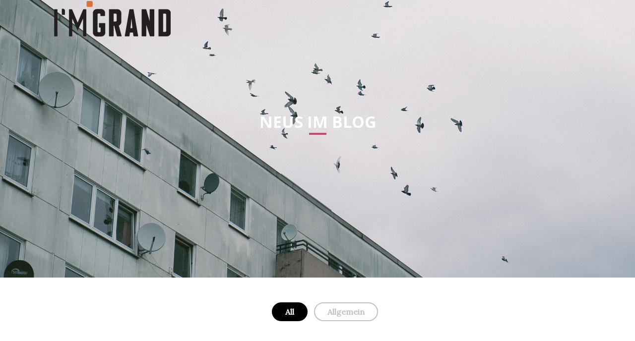

--- FILE ---
content_type: text/html; charset=UTF-8
request_url: http://imgrand.de/tag/porz/
body_size: 6554
content:
<!DOCTYPE html>
<!--[if lt IE 7 ]><html class="ie ie6" lang="en"> <![endif]-->
<!--[if IE 7 ]><html class="ie ie7" lang="en"> <![endif]-->
<!--[if IE 8 ]><html class="ie ie8" lang="en"> <![endif]-->
<!--[if IE 9 ]><html class="ie ie9" lang="en"> <![endif]-->
<!--[if (gte IE 10)|!(IE)]><!--><html lang="de-DE"> <!--<![endif]-->
<head>
	<meta charset="utf-8">
    <!-- Title
	================================================== -->
	<title>I´mgrand &raquo; Porz    </title>
    <!-- Title / End -->
    
    <!-- Meta
	================================================== -->
	<meta name="description" content="">
    <meta name="keywords" content="">
	<meta name="author" content="">
	<meta name="viewport" content="width=device-width, initial-scale=1, maximum-scale=1">
    <!-- Meta / End -->

	<!-- Favicons
	================================================== -->
	<link rel="shortcut icon" href="">
    <link rel="icon" type="image/png" href="" />
	<link rel="apple-touch-icon" href="">
	<link rel="apple-touch-icon" sizes="72x72" href="">
	<link rel="apple-touch-icon" sizes="114x114" href="">
    <!-- Favicons / End -->
    
    <noscript>
    	<style>
        	#portfolio_list div.item a div.hover {
				top: 0px;
				left: -100%;
				-webkit-transition: all 0.3s ease;
				-moz-transition: all 0.3s ease-in-out;
				-o-transition: all 0.3s ease-in-out;
				-ms-transition: all 0.3s ease-in-out;
				transition: all 0.3s ease-in-out;
			}
			#portfolio_list div.item a:hover div.hover{
				left: 0px;
			}
        </style>
    </noscript>
    
		<!--[if lt IE 9]>
		<script src="http://html5shim.googlecode.com/svn/trunk/html5.js"></script>
	<![endif]-->
    		<script type="text/javascript">
			oe_globals = {"ajaxURL":"http:\/\/imgrand.de\/wp-admin\/admin-ajax.php","homeURL":"http:\/\/imgrand.de"}		</script>
		<link rel="alternate" type="application/rss+xml" title="I´mgrand &raquo; Feed" href="http://imgrand.de/feed/" />
<link rel="alternate" type="application/rss+xml" title="I´mgrand &raquo; Kommentar-Feed" href="http://imgrand.de/comments/feed/" />
<link rel="alternate" type="application/rss+xml" title="I´mgrand &raquo; Porz Schlagwort-Feed" href="http://imgrand.de/tag/porz/feed/" />
		<script type="text/javascript">
			window._wpemojiSettings = {"baseUrl":"http:\/\/s.w.org\/images\/core\/emoji\/72x72\/","ext":".png","source":{"concatemoji":"http:\/\/imgrand.de\/wp-includes\/js\/wp-emoji-release.min.js?ver=4.2.39"}};
			!function(e,n,t){var a;function o(e){var t=n.createElement("canvas"),a=t.getContext&&t.getContext("2d");return!(!a||!a.fillText)&&(a.textBaseline="top",a.font="600 32px Arial","flag"===e?(a.fillText(String.fromCharCode(55356,56812,55356,56807),0,0),3e3<t.toDataURL().length):(a.fillText(String.fromCharCode(55357,56835),0,0),0!==a.getImageData(16,16,1,1).data[0]))}function i(e){var t=n.createElement("script");t.src=e,t.type="text/javascript",n.getElementsByTagName("head")[0].appendChild(t)}t.supports={simple:o("simple"),flag:o("flag")},t.DOMReady=!1,t.readyCallback=function(){t.DOMReady=!0},t.supports.simple&&t.supports.flag||(a=function(){t.readyCallback()},n.addEventListener?(n.addEventListener("DOMContentLoaded",a,!1),e.addEventListener("load",a,!1)):(e.attachEvent("onload",a),n.attachEvent("onreadystatechange",function(){"complete"===n.readyState&&t.readyCallback()})),(a=t.source||{}).concatemoji?i(a.concatemoji):a.wpemoji&&a.twemoji&&(i(a.twemoji),i(a.wpemoji)))}(window,document,window._wpemojiSettings);
		</script>
		<style type="text/css">
img.wp-smiley,
img.emoji {
	display: inline !important;
	border: none !important;
	box-shadow: none !important;
	height: 1em !important;
	width: 1em !important;
	margin: 0 .07em !important;
	vertical-align: -0.1em !important;
	background: none !important;
	padding: 0 !important;
}
</style>
<link rel='stylesheet' id='aqpb-view-css-css'  href='http://imgrand.de/wp-content/themes/oneengine/plugins/pagebuilder/assets/css/aqpb-view.css?ver=1768691530' type='text/css' media='all' />
<link rel='stylesheet' id='contact-form-7-css'  href='http://imgrand.de/wp-content/plugins/contact-form-7/includes/css/styles.css?ver=4.1.2' type='text/css' media='all' />
<link rel='stylesheet' id='carousel-style-css'  href='http://imgrand.de/wp-content/themes/oneengine/css/owl.carousel.css?ver=4.2.39' type='text/css' media='all' />
<link rel='stylesheet' id='bootstrap-style-css'  href='http://imgrand.de/wp-content/themes/oneengine/css/bootstrap.css?ver=4.2.39' type='text/css' media='all' />
<link rel='stylesheet' id='animate-css'  href='http://imgrand.de/wp-content/themes/oneengine/css/animate.css?ver=4.2.39' type='text/css' media='all' />
<link rel='stylesheet' id='font-awesome-css'  href='http://imgrand.de/wp-content/themes/oneengine/css/font-awesome.min.css?ver=4.2.39' type='text/css' media='all' />
<link rel='stylesheet' id='magnific-popup-css'  href='http://imgrand.de/wp-content/themes/oneengine/css/magnific-popup.css?ver=4.2.39' type='text/css' media='all' />
<link rel='stylesheet' id='main-style-css'  href='http://imgrand.de/wp-content/themes/oneengine/style.css?ver=4.2.39' type='text/css' media='all' />
<link rel='stylesheet' id='custom-css'  href='http://imgrand.de/wp-content/themes/oneengine/css/custom-css.php?ver=4.2.39' type='text/css' media='all' />
<script type='text/javascript' src='http://imgrand.de/wp-includes/js/jquery/jquery.js?ver=1.11.2'></script>
<script type='text/javascript' src='http://imgrand.de/wp-includes/js/jquery/jquery-migrate.min.js?ver=1.2.1'></script>
<link rel="EditURI" type="application/rsd+xml" title="RSD" href="http://imgrand.de/xmlrpc.php?rsd" />
<link rel="wlwmanifest" type="application/wlwmanifest+xml" href="http://imgrand.de/wp-includes/wlwmanifest.xml" /> 
<meta name="generator" content="WordPress 4.2.39" />


<!-- Start Login-Box -->
<script type="text/javascript">
  var loginbox = {
    theme: 'wp25',
    key: 'E',
    keycode: '[101][69]',
    ctrl: 1,
    backtopage: 1,
    fade: 1,
    auto: 1,
    string: {
      close: 'close'
    }
  };
</script>
<script type="text/javascript" src="http://imgrand.de/wp-content/plugins/login-box/login-box-script.js"></script>
  <script type="text/javascript" src="http://imgrand.de/wp-content/plugins/login-box/wp25/scripts.js"></script>

  <link rel="stylesheet" href="http://imgrand.de/wp-content/plugins/login-box/wp25/style.css" type="text/css" media="screen" />
<!-- End Login-Box -->


<style type="text/css" title="dynamic-css" class="options-output">body{font-family:Lora;font-weight:400;font-style:normal;font-size:12px;color:#232323;}#main-menu-top .main-menu li a{font-family:Open Sans;font-weight:700;font-style:normal;font-size:14px;color:#000000;}h1, h2, h3, h4, h5, h6{font-family:Open Sans;font-weight:700;font-style:normal;}</style><link rel="stylesheet" id="options-google-fonts"  href="//fonts.googleapis.com/css?family=Lora:400%7COpen+Sans:700&amp;subset=latin&amp;v=1434320704" type="text/css" media="all" /></head>

<body class="archive tag tag-porz tag-6">
	<!-- Preloading
    ======================================================================== -->
	<div class="mask-color">
        <div id="preview-area">
            <div class="spinner">
              <div class="dot1"></div>
              <div class="dot2"></div>
            </div>
        </div>
    </div>
	<!-- Preloading / End -->
    <!-- Blog Header
======================================================================== -->
<div class="blog-header-wrapper">
		<div class="blog-header-img" style="background-image:url(http://imgrand.de/wp-content/uploads/2015/06/Bildschirmfoto-2015-05-13-um-12.11.07.png); background-color:#0062ad; background-repeat:no-repeat;; background-size:cover; " ></div>
    <div class="container">
        <div class="row">
            <div class="col-md-12">
                <!-- Logo
                ======================================================================== -->
                <div calss="logo-wrapper">
                    <div class="logo">
                         <a href="http://imgrand.de">
                            <div class="logo-wrapper" style="width:220px;left:30px;top:0px;"><img src="http://imgrand.de/wp-content/uploads/2015/06/logosite_imgrand.png" alt="I´mgrand" /></div>                         </a>
                    </div>  
                </div>
                <!-- Logo / End -->
            </div>
            
                        <div class="animation-wrapper col-md-12">
                <div class="heading-title-wrapper blog-page" style="color">
                    <h2 class="title" style="color:#ffffff;" >NEUS IM BLOG</h2>
                    <span class="line-title" style="background-color:#cc467c"></span>
                    <span class="sub-title" style="color:#ffffff;" ></span>
                </div>
            </div>
        </div>
    </div>
</div>
<!-- End Blog Header -->
<div class="clearfix"></div>
<!-- Container
======================================================================== -->
<div class="blog-filter-container">
	<div class="row">
		<div class="col-md-12 blog-filer">
			<ul>
				<li class="active">
					<a href="http://imgrand.de/2015/06/14/bilder-von-der-filmpremiere-und-ausstellung/">
						All					</a>
				</li>
								<li>
					<a href="http://imgrand.de/category/allgemein/">
						Allgemein					</a>
				</li>
							</ul>
		</div>
	</div>
</div>
<div class="site-inner">
    <div class="wrap">
    	<div class="container">
    		<div class="row">
    			<div class="blog-wrapper animation-wrapper col-md-12" style="margin:10px 0 10px">
    				<div class="row" id="posts_container">
						    					
						<div class="col-md-6 et-blog-post animated fadeInUp" style="-webkit-animation-duration: 500ms; -moz-animation-duration: 500ms; -o-animation-duration: 500ms;animation-duration: 500ms; animation-delay: 300ms; -webkit-animation-delay:300ms; -moz-animation-delay:300ms;-o-animation-delay:300ms;">
			            	<div class="image-blog-wrapper">
								<img width="1181" height="788" src="http://imgrand.de/wp-content/uploads/2015/06/Imgrand_porz_Finkenberg-3742.jpg" class="et-post-thumbnail img-responsive wp-post-image" alt="Imgrand_porz_Finkenberg-3742" />                                <div class="et-post-data-left mobile-blog">
                                    <span class="et-post-month">Jun</span>
                                    <span class="et-post-date">14</span>
                                    <a href="#" data-id="92" class="et-like-post ">
                                        <span class="et-post-heart"><i class="fa fa-heart"></i><span class="count">5</span></span>
                                    </a>
                                </div>
			                </div>
							<div class="clearfix"></div>
							<div class="et-post-data container">
								<div class="row">
									<div class="col-md-2 col-sm-2 et-post-data-left">
										<span class="et-post-month">Jun</span>
										<span class="et-post-date">14</span>
										<a href="#" data-id="92" class="et-like-post ">
											<span class="et-post-heart"><i class="fa fa-heart"></i><span class="count">5</span></span>
										</a>
									</div>
									<div class="col-md-10 col-sm-10 et-post-data-right">
										<h1 class="title-blog"><a href="http://imgrand.de/2015/06/14/bilder-von-der-filmpremiere-und-ausstellung/">Filmpremiere und Ausstellung in Bildern</a></h1>
										<div class="et-post-info">
											Post by imgrand | <ul class="post-categories">
	<li><a href="http://imgrand.de/category/allgemein/" rel="category tag">Allgemein</a></li></ul> | No Comments 
										</div>
										<div class="clearfix"></div>
										<div class="et-post-excerpt">
											<p>Wir bedanken uns bei allen Gästen, die so zahlreich erschienen sind auf der Ausstellung und Filmpremiere »I’mgrand in Köln Porz Finkenberg«. Wir werden noch ausführlich über diese Veranstalltung berichten, die ersten Bilder gibt es jetzt schon für euch.</p>
										</div>
										<div class="clearfix"></div>
										<a href="http://imgrand.de/2015/06/14/bilder-von-der-filmpremiere-und-ausstellung/" class="read-more"><i class="fa fa-arrow-right"></i>&nbsp;&nbsp;Read more</a>
									</div>
								</div>
							</div>
						</div>
					 	    					
						<div class="col-md-6 et-blog-post animated fadeInUp" style="-webkit-animation-duration: 500ms; -moz-animation-duration: 500ms; -o-animation-duration: 500ms;animation-duration: 500ms; animation-delay: 300ms; -webkit-animation-delay:300ms; -moz-animation-delay:300ms;-o-animation-delay:300ms;">
			            	<div class="image-blog-wrapper">
								<img width="850" height="850" src="http://imgrand.de/wp-content/uploads/2015/05/anna_imgrand-4910.jpg" class="et-post-thumbnail img-responsive wp-post-image" alt="anna_imgrand-4910" />                                <div class="et-post-data-left mobile-blog">
                                    <span class="et-post-month">Jun</span>
                                    <span class="et-post-date">02</span>
                                    <a href="#" data-id="117" class="et-like-post ">
                                        <span class="et-post-heart"><i class="fa fa-heart"></i><span class="count">3</span></span>
                                    </a>
                                </div>
			                </div>
							<div class="clearfix"></div>
							<div class="et-post-data container">
								<div class="row">
									<div class="col-md-2 col-sm-2 et-post-data-left">
										<span class="et-post-month">Jun</span>
										<span class="et-post-date">02</span>
										<a href="#" data-id="117" class="et-like-post ">
											<span class="et-post-heart"><i class="fa fa-heart"></i><span class="count">3</span></span>
										</a>
									</div>
									<div class="col-md-10 col-sm-10 et-post-data-right">
										<h1 class="title-blog"><a href="http://imgrand.de/2015/06/02/anna-shapiro-projektleiterin-kisd-studentin/">Anna Shapiro &#8211; Projektleiterin / KISD Studentin</a></h1>
										<div class="et-post-info">
											Post by imgrand | <ul class="post-categories">
	<li><a href="http://imgrand.de/category/allgemein/" rel="category tag">Allgemein</a></li></ul> | No Comments 
										</div>
										<div class="clearfix"></div>
										<div class="et-post-excerpt">
											<p>Anna Shapiro steht gerade am Abschluss ihres Bachelorstudiums in der Köln Internationoal School of Design, Fachhochschule Köln. Das Porjekt “I’mgrand” ist innerhalb der abschließenden Bachelorarbeit in Zusammenarbeit mit Eugen Herber entstanden. Sie selbst kommt auch aus dem Ausland und hat eine direkte Vorstellung davon mit welchen Problemen ein Emigrant zu kämpfen hat. Im Alter von [&hellip;]</p>
										</div>
										<div class="clearfix"></div>
										<a href="http://imgrand.de/2015/06/02/anna-shapiro-projektleiterin-kisd-studentin/" class="read-more"><i class="fa fa-arrow-right"></i>&nbsp;&nbsp;Read more</a>
									</div>
								</div>
							</div>
						</div>
					 	<div class="clearfix"></div>    					
						<div class="col-md-6 et-blog-post animated fadeInUp" style="-webkit-animation-duration: 500ms; -moz-animation-duration: 500ms; -o-animation-duration: 500ms;animation-duration: 500ms; animation-delay: 300ms; -webkit-animation-delay:300ms; -moz-animation-delay:300ms;-o-animation-delay:300ms;">
			            	<div class="image-blog-wrapper">
								<img width="859" height="859" src="http://imgrand.de/wp-content/uploads/2015/05/eugen_imgrand-4943.jpg" class="et-post-thumbnail img-responsive wp-post-image" alt="eugen_imgrand-4943" />                                <div class="et-post-data-left mobile-blog">
                                    <span class="et-post-month">Jun</span>
                                    <span class="et-post-date">02</span>
                                    <a href="#" data-id="114" class="et-like-post ">
                                        <span class="et-post-heart"><i class="fa fa-heart"></i><span class="count">2</span></span>
                                    </a>
                                </div>
			                </div>
							<div class="clearfix"></div>
							<div class="et-post-data container">
								<div class="row">
									<div class="col-md-2 col-sm-2 et-post-data-left">
										<span class="et-post-month">Jun</span>
										<span class="et-post-date">02</span>
										<a href="#" data-id="114" class="et-like-post ">
											<span class="et-post-heart"><i class="fa fa-heart"></i><span class="count">2</span></span>
										</a>
									</div>
									<div class="col-md-10 col-sm-10 et-post-data-right">
										<h1 class="title-blog"><a href="http://imgrand.de/2015/06/02/eugen-herber-projektleiter-kisd-student/">Eugen Herber &#8211; Projektleiter/ KISD Student</a></h1>
										<div class="et-post-info">
											Post by imgrand | <ul class="post-categories">
	<li><a href="http://imgrand.de/category/allgemein/" rel="category tag">Allgemein</a></li></ul> | No Comments 
										</div>
										<div class="clearfix"></div>
										<div class="et-post-excerpt">
											<p>Eugen Herber ist Student der Köln International School of Design. Zusammen mit Anna Shapiro hat er das Projekt “I’mgrand” initiiert. Im Jahre 2002 hat seine Familie Ukraine verlassen und ein neues Leben in Deutschland angefangen. Als Gestalter setzt er sich nun ehrenamtlich in zahlreichen Projekten ein. Er will sich engagieren und Menschen auf dem Weg [&hellip;]</p>
										</div>
										<div class="clearfix"></div>
										<a href="http://imgrand.de/2015/06/02/eugen-herber-projektleiter-kisd-student/" class="read-more"><i class="fa fa-arrow-right"></i>&nbsp;&nbsp;Read more</a>
									</div>
								</div>
							</div>
						</div>
					 	    					
						<div class="col-md-6 et-blog-post animated fadeInUp" style="-webkit-animation-duration: 500ms; -moz-animation-duration: 500ms; -o-animation-duration: 500ms;animation-duration: 500ms; animation-delay: 300ms; -webkit-animation-delay:300ms; -moz-animation-delay:300ms;-o-animation-delay:300ms;">
			            	<div class="image-blog-wrapper">
								<img width="730" height="730" src="http://imgrand.de/wp-content/uploads/2015/05/koeln_porz_finkenberg_foto_anuanet_studio-0541.jpg" class="et-post-thumbnail img-responsive wp-post-image" alt="koeln_porz_finkenberg_foto_anuanet_studio-0541" />                                <div class="et-post-data-left mobile-blog">
                                    <span class="et-post-month">Jun</span>
                                    <span class="et-post-date">01</span>
                                    <a href="#" data-id="112" class="et-like-post ">
                                        <span class="et-post-heart"><i class="fa fa-heart"></i><span class="count">1</span></span>
                                    </a>
                                </div>
			                </div>
							<div class="clearfix"></div>
							<div class="et-post-data container">
								<div class="row">
									<div class="col-md-2 col-sm-2 et-post-data-left">
										<span class="et-post-month">Jun</span>
										<span class="et-post-date">01</span>
										<a href="#" data-id="112" class="et-like-post ">
											<span class="et-post-heart"><i class="fa fa-heart"></i><span class="count">1</span></span>
										</a>
									</div>
									<div class="col-md-10 col-sm-10 et-post-data-right">
										<h1 class="title-blog"><a href="http://imgrand.de/2015/06/01/sayia-saengerin/">Sayia &#8211; Sängerin</a></h1>
										<div class="et-post-info">
											Post by imgrand | <ul class="post-categories">
	<li><a href="http://imgrand.de/category/allgemein/" rel="category tag">Allgemein</a></li></ul> | No Comments 
										</div>
										<div class="clearfix"></div>
										<div class="et-post-excerpt">
											<p>„Sayia“ ist der Künstlername der jungen Sängerin aus Köln Porz Finkenberg. Sie besitzt eine unbeschreiblich schöne, hohe Stimme. Mit knapp 10 Jahren ist sie mit ihrer Familie aus Dhaka, Bangladesh nach Deutschland umgezogen. Es ist eine kleine Stadt, in der es von Menschenmassen wimmelt. Die Sonne brennt über den Horizont und die warme Luft umströmt [&hellip;]</p>
										</div>
										<div class="clearfix"></div>
										<a href="http://imgrand.de/2015/06/01/sayia-saengerin/" class="read-more"><i class="fa fa-arrow-right"></i>&nbsp;&nbsp;Read more</a>
									</div>
								</div>
							</div>
						</div>
					 	<div class="clearfix"></div>    					
						<div class="col-md-6 et-blog-post animated fadeInUp" style="-webkit-animation-duration: 500ms; -moz-animation-duration: 500ms; -o-animation-duration: 500ms;animation-duration: 500ms; animation-delay: 300ms; -webkit-animation-delay:300ms; -moz-animation-delay:300ms;-o-animation-delay:300ms;">
			            	<div class="image-blog-wrapper">
								<img width="2113" height="2113" src="http://imgrand.de/wp-content/uploads/2015/05/teilnehmer_imgrand-5077.jpg" class="et-post-thumbnail img-responsive wp-post-image" alt="teilnehmer_imgrand-5077" />                                <div class="et-post-data-left mobile-blog">
                                    <span class="et-post-month">Jun</span>
                                    <span class="et-post-date">01</span>
                                    <a href="#" data-id="109" class="et-like-post ">
                                        <span class="et-post-heart"><i class="fa fa-heart"></i><span class="count">0</span></span>
                                    </a>
                                </div>
			                </div>
							<div class="clearfix"></div>
							<div class="et-post-data container">
								<div class="row">
									<div class="col-md-2 col-sm-2 et-post-data-left">
										<span class="et-post-month">Jun</span>
										<span class="et-post-date">01</span>
										<a href="#" data-id="109" class="et-like-post ">
											<span class="et-post-heart"><i class="fa fa-heart"></i><span class="count">0</span></span>
										</a>
									</div>
									<div class="col-md-10 col-sm-10 et-post-data-right">
										<h1 class="title-blog"><a href="http://imgrand.de/2015/06/01/can-diyar-rapper/">Can Diyar &#8211; Rapper</a></h1>
										<div class="et-post-info">
											Post by imgrand | <ul class="post-categories">
	<li><a href="http://imgrand.de/category/allgemein/" rel="category tag">Allgemein</a></li></ul> | No Comments 
										</div>
										<div class="clearfix"></div>
										<div class="et-post-excerpt">
											<p>Bekannt als „Diyar“ schreibt und realisiert Can aus Köln Porz Finkenberg mit einem Freund Rap-Tracks. In seinen Texten verarbeitet er, dass was er auf den Straßen des Stadtteils erlebt und sieht. Auf Plattformen wie zum Beispiel „YouTube“ ereicht „Diyar“, mit seinen Musikvideos, eine große Menge an Menschen und möchte ein gutes Vorbild für die Jüngeren [&hellip;]</p>
										</div>
										<div class="clearfix"></div>
										<a href="http://imgrand.de/2015/06/01/can-diyar-rapper/" class="read-more"><i class="fa fa-arrow-right"></i>&nbsp;&nbsp;Read more</a>
									</div>
								</div>
							</div>
						</div>
					 	    					
						<div class="col-md-6 et-blog-post animated fadeInUp" style="-webkit-animation-duration: 500ms; -moz-animation-duration: 500ms; -o-animation-duration: 500ms;animation-duration: 500ms; animation-delay: 300ms; -webkit-animation-delay:300ms; -moz-animation-delay:300ms;-o-animation-delay:300ms;">
			            	<div class="image-blog-wrapper">
								<img width="2584" height="2584" src="http://imgrand.de/wp-content/uploads/2015/05/teilnehmer_imgrand-5146.jpg" class="et-post-thumbnail img-responsive wp-post-image" alt="teilnehmer_imgrand-5146" />                                <div class="et-post-data-left mobile-blog">
                                    <span class="et-post-month">Jun</span>
                                    <span class="et-post-date">01</span>
                                    <a href="#" data-id="105" class="et-like-post ">
                                        <span class="et-post-heart"><i class="fa fa-heart"></i><span class="count">0</span></span>
                                    </a>
                                </div>
			                </div>
							<div class="clearfix"></div>
							<div class="et-post-data container">
								<div class="row">
									<div class="col-md-2 col-sm-2 et-post-data-left">
										<span class="et-post-month">Jun</span>
										<span class="et-post-date">01</span>
										<a href="#" data-id="105" class="et-like-post ">
											<span class="et-post-heart"><i class="fa fa-heart"></i><span class="count">0</span></span>
										</a>
									</div>
									<div class="col-md-10 col-sm-10 et-post-data-right">
										<h1 class="title-blog"><a href="http://imgrand.de/2015/06/01/yann-rocky-bboying/">Yann Rocky &#8211; Bboying</a></h1>
										<div class="et-post-info">
											Post by imgrand | <ul class="post-categories">
	<li><a href="http://imgrand.de/category/allgemein/" rel="category tag">Allgemein</a></li></ul> | No Comments 
										</div>
										<div class="clearfix"></div>
										<div class="et-post-excerpt">
											<p>In zahlreichen Tanzbattles hat Yann (Rocky) sich schon beweisen können. Er entwickelt sich zielstrebig in der Tanzrichtung Bboying, habt ihr schon mal davon gehört? Der talentierte Schüler der Lise-Meitner-Gesamtschule aus Köln Porz Finkenberg überzeugt mit seinen Leistungen auf Anhieb und wir sind froh ihn dabei zu haben. &nbsp;</p>
										</div>
										<div class="clearfix"></div>
										<a href="http://imgrand.de/2015/06/01/yann-rocky-bboying/" class="read-more"><i class="fa fa-arrow-right"></i>&nbsp;&nbsp;Read more</a>
									</div>
								</div>
							</div>
						</div>
					 	<div class="clearfix"></div>    					
						<div class="col-md-6 et-blog-post animated fadeInUp" style="-webkit-animation-duration: 500ms; -moz-animation-duration: 500ms; -o-animation-duration: 500ms;animation-duration: 500ms; animation-delay: 300ms; -webkit-animation-delay:300ms; -moz-animation-delay:300ms;-o-animation-delay:300ms;">
			            	<div class="image-blog-wrapper">
								<img width="839" height="839" src="http://imgrand.de/wp-content/uploads/2015/05/lewo_imgrand-4992.jpg" class="et-post-thumbnail img-responsive wp-post-image" alt="lewo_imgrand-4992" />                                <div class="et-post-data-left mobile-blog">
                                    <span class="et-post-month">Jun</span>
                                    <span class="et-post-date">01</span>
                                    <a href="#" data-id="102" class="et-like-post ">
                                        <span class="et-post-heart"><i class="fa fa-heart"></i><span class="count">0</span></span>
                                    </a>
                                </div>
			                </div>
							<div class="clearfix"></div>
							<div class="et-post-data container">
								<div class="row">
									<div class="col-md-2 col-sm-2 et-post-data-left">
										<span class="et-post-month">Jun</span>
										<span class="et-post-date">01</span>
										<a href="#" data-id="102" class="et-like-post ">
											<span class="et-post-heart"><i class="fa fa-heart"></i><span class="count">0</span></span>
										</a>
									</div>
									<div class="col-md-10 col-sm-10 et-post-data-right">
										<h1 class="title-blog"><a href="http://imgrand.de/2015/06/01/lewo-projektteilnehmer-fussballtrainer/">Levon &#8211; Fußballtrainer</a></h1>
										<div class="et-post-info">
											Post by imgrand | <ul class="post-categories">
	<li><a href="http://imgrand.de/category/allgemein/" rel="category tag">Allgemein</a></li></ul> | No Comments 
										</div>
										<div class="clearfix"></div>
										<div class="et-post-excerpt">
											<p>Finkenberg ist eine schöne Gegend, schlechte und gute Menschen gibt es überall. Ich fühle mich hier wohl und würde auch nirgendwo anders hingehen. Zusammen mit seiner Familie ist Lewo als 13 jähriger Junge aus der Türkei nach Deutschland gekommen und lebt schon seit 35 Jahren in Porz. Schon als kleiner Junge war seine größte Leidenschaft [&hellip;]</p>
										</div>
										<div class="clearfix"></div>
										<a href="http://imgrand.de/2015/06/01/lewo-projektteilnehmer-fussballtrainer/" class="read-more"><i class="fa fa-arrow-right"></i>&nbsp;&nbsp;Read more</a>
									</div>
								</div>
							</div>
						</div>
					 	    					
						<div class="col-md-6 et-blog-post animated fadeInUp" style="-webkit-animation-duration: 500ms; -moz-animation-duration: 500ms; -o-animation-duration: 500ms;animation-duration: 500ms; animation-delay: 300ms; -webkit-animation-delay:300ms; -moz-animation-delay:300ms;-o-animation-delay:300ms;">
			            	<div class="image-blog-wrapper">
								<img width="1022" height="1022" src="http://imgrand.de/wp-content/uploads/2015/05/Foto_Anuanet_Studio_Porz_Finkenberg-6634.jpg" class="et-post-thumbnail img-responsive wp-post-image" alt="Foto_Anuanet_Studio_Porz_Finkenberg-6634" />                                <div class="et-post-data-left mobile-blog">
                                    <span class="et-post-month">Jun</span>
                                    <span class="et-post-date">01</span>
                                    <a href="#" data-id="100" class="et-like-post ">
                                        <span class="et-post-heart"><i class="fa fa-heart"></i><span class="count">0</span></span>
                                    </a>
                                </div>
			                </div>
							<div class="clearfix"></div>
							<div class="et-post-data container">
								<div class="row">
									<div class="col-md-2 col-sm-2 et-post-data-left">
										<span class="et-post-month">Jun</span>
										<span class="et-post-date">01</span>
										<a href="#" data-id="100" class="et-like-post ">
											<span class="et-post-heart"><i class="fa fa-heart"></i><span class="count">0</span></span>
										</a>
									</div>
									<div class="col-md-10 col-sm-10 et-post-data-right">
										<h1 class="title-blog"><a href="http://imgrand.de/2015/06/01/vera-projektteilnehmerin-kuenstlerin/">Vera &#8211; Künstlerin</a></h1>
										<div class="et-post-info">
											Post by imgrand | <ul class="post-categories">
	<li><a href="http://imgrand.de/category/allgemein/" rel="category tag">Allgemein</a></li></ul> | No Comments 
										</div>
										<div class="clearfix"></div>
										<div class="et-post-excerpt">
											<p>Vera kommt aus Kirgisistan aus dem Dorf Ananjevo. Sie erinnert sich immer wieder gerne an die schöne Natur, das große Gebirge Tina Shan und einen salzigen See Yssyk-Kul. 2001 ist sie mit der ganzen Familie nach Deutschland umgezogen und lebt seit dem in Köln Porz Finkenberg. Der Umzug war ein schwieriger, neuer Lebensabschnitt für sie [&hellip;]</p>
										</div>
										<div class="clearfix"></div>
										<a href="http://imgrand.de/2015/06/01/vera-projektteilnehmerin-kuenstlerin/" class="read-more"><i class="fa fa-arrow-right"></i>&nbsp;&nbsp;Read more</a>
									</div>
								</div>
							</div>
						</div>
					 	<div class="clearfix"></div>    				</div>
    			</div>
    			<input type="hidden" id="current_page" value="1">
				<input type="hidden" id="max_page" value="1">	
    		</div>
    	</div>
    </div>
</div>
<!-- Container / End -->

	</div><!-- #content -->
	<div class="clearfix"></div>
	</div><!-- #page -->


<!-- Start Login-Box -->
	<form id="loginbox" action="http://imgrand.de/wp-login.php" method="post">
		<fieldset>
			<legend id="loginbox_title">Login</legend>
			<p id="loginbox_username">
				<label>Benutzername:<br />
				<input type="text" name="log" id="user_login" class="loginbox_text" value="" /></label>
			</p>
			<p id="loginbox_password">
				<label>Passwort:<br />
				<input type="password" name="pwd" id="user_pass" class="loginbox_text" value="" /></label>
			</p>
			<p id="loginbox_rememberme">
				<label><input name="rememberme" type="checkbox" id="rememberme" class="loginbox_checkbox" value="forever" />Angemeldet bleiben</label>
			</p>
			<p id="loginbox_submit"><input type="submit" class="loginbox_button" value="Login &raquo;" /></p>
			<input type="hidden" name="redirect_to" value="/tag/porz/" />
		</fieldset>
	</form>
<!-- End Login-Box -->


<script type='text/javascript' src='http://imgrand.de/wp-content/themes/oneengine/plugins/pagebuilder/assets/js/aqpb-view.js?ver=1768691530'></script>
<script type='text/javascript' src='http://imgrand.de/wp-content/plugins/contact-form-7/includes/js/jquery.form.min.js?ver=3.51.0-2014.06.20'></script>
<script type='text/javascript'>
/* <![CDATA[ */
var _wpcf7 = {"loaderUrl":"http:\/\/imgrand.de\/wp-content\/plugins\/contact-form-7\/images\/ajax-loader.gif","sending":"Senden ..."};
/* ]]> */
</script>
<script type='text/javascript' src='http://imgrand.de/wp-content/plugins/contact-form-7/includes/js/scripts.js?ver=4.1.2'></script>
<script type='text/javascript' src='http://imgrand.de/wp-includes/js/underscore.min.js?ver=1.6.0'></script>
<script type='text/javascript' src='http://imgrand.de/wp-includes/js/backbone.min.js?ver=1.1.2'></script>
<script type='text/javascript' src='http://imgrand.de/wp-content/themes/oneengine/js/libs/bootstrap.min.js?ver=3.1.1'></script>
<script type='text/javascript' src='http://imgrand.de/wp-content/themes/oneengine/js/libs/modernizr.custom.js?ver=2.6.2'></script>
<script type='text/javascript' src='http://imgrand.de/wp-content/themes/oneengine/js/libs/owl.carousel.min.js?ver=1.0.0'></script>
<script type='text/javascript' src='http://imgrand.de/wp-content/themes/oneengine/js/libs/jquery.slicknav.min.js?ver=1.0.0'></script>
<script type='text/javascript' src='http://imgrand.de/wp-content/themes/oneengine/js/libs/waypoints.min.js?ver=2.0.3'></script>
<script type='text/javascript' src='http://imgrand.de/wp-content/themes/oneengine/js/libs/waypoints-sticky.js?ver=2.0.4'></script>
<script type='text/javascript' src='http://imgrand.de/wp-content/themes/oneengine/js/libs/jquery.easypiechart.min.js?ver=2.1.0'></script>
<script type='text/javascript' src='http://imgrand.de/wp-content/themes/oneengine/js/libs/counter.js?ver=1.0.0'></script>
<script type='text/javascript' src='http://imgrand.de/wp-content/themes/oneengine/js/libs/jquery.hoverdir.js?ver=1.1.0'></script>
<script type='text/javascript' src='http://imgrand.de/wp-content/themes/oneengine/js/libs/classie.js?ver=1.1.0'></script>
<script type='text/javascript' src='http://imgrand.de/wp-content/themes/oneengine/js/libs/jquery.easing.min.js?ver=1.0.0'></script>
<script type='text/javascript' src='http://imgrand.de/wp-content/themes/oneengine/js/libs/jquery.scrollTo.min.js?ver=1.4.11'></script>
<script type='text/javascript' src='http://imgrand.de/wp-content/themes/oneengine/js/libs/isotope.pkgd.min.js?ver=1.4.11'></script>
<script type='text/javascript' src='http://imgrand.de/wp-content/themes/oneengine/js/libs/jquery.magnific-popup.min.js?ver=0.9.9'></script>
<script type='text/javascript' src='http://imgrand.de/wp-content/themes/oneengine/js/main.js?ver=1.0.0'></script>
<script type='text/javascript' src='http://imgrand.de/wp-content/themes/oneengine/js/front.js?ver=1.0.0'></script>
</body>
</html>


--- FILE ---
content_type: text/css
request_url: http://imgrand.de/wp-content/themes/oneengine/style.css?ver=4.2.39
body_size: 7665
content:
/*
Theme Name: OneEngine
Theme URI: http://www.enginethemes.com/themes/oneengine
Author: EngineThemes Team
Author URI: http://www.enginethemes.com
Description: a free WordPress one-page theme, built with simplicity in mind and optimized for better user interactions
Version: 1.1
Tags: fluid-layout, responsive-layout, accessibility-ready, translation-ready
License: GNU General Public License v3
License URI: http://www.gnu.org/licenses/gpl-3.0.html
*/
@CHARSET "ISO-8859-1";

/* =WordPress Core
-------------------------------------------------------------- */
.alignnone {
    margin: 5px 20px 20px 0;
}

.aligncenter,
div.aligncenter {
    display: block;
    margin: 5px auto 5px auto;
}

.alignright {
    float:right;
    margin: 5px 0 20px 20px;
}

.alignleft {
    float: left;
    margin: 5px 20px 20px 0;
}

.aligncenter {
    display: block;
    margin: 5px auto 5px auto;
}

a img.alignright {
    float: right;
    margin: 5px 0 20px 20px;
}

a img.alignnone {
    margin: 5px 20px 20px 0;
}

a img.alignleft {
    float: left;
    margin: 5px 20px 20px 0;
}

a img.aligncenter {
    display: block;
    margin-left: auto;
    margin-right: auto
}

.wp-caption {
    background: #fff;
    border: 1px solid #f0f0f0;
    max-width: 96%; /* Image does not overflow the content area */
    padding: 5px 3px 10px;
    text-align: center;
}

.wp-caption.alignnone {
    margin: 5px 20px 20px 0;
}

.wp-caption.alignleft {
    margin: 5px 20px 20px 0;
}

.wp-caption.alignright {
    margin: 5px 0 20px 20px;
}

.wp-caption img {
    border: 0 none;
    height: auto;
    margin: 0;
    max-width: 98.5%;
    padding: 0;
    width: auto;
}

.wp-caption p.wp-caption-text {
    font-size: 11px;
    line-height: 17px;
    margin: 0;
    padding: 0 4px 5px;
}
.gallery-caption {

}
.bypostauthor {
	
}
/* ---------------------------------------- */
/* G E N E R A L    S T Y L E
/* ---------------------------------------- */
*, body{
	line-height: 1.55;
	-webkit-font-smoothing: antialiased;
}
a, a:hover{
	text-decoration: none;
}
::-webkit-input-placeholder {
   color: #fff;
   font-size:16px;
   
}

:-moz-placeholder { /* Firefox 18- */
   color: #fff;  
   font-size:16px;
}

::-moz-placeholder {  /* Firefox 19+ */
   color: #fff;  
   font-size:16px;
}

:-ms-input-placeholder {  
   color: #fff;  
   font-size:16px;
}
.parallax {
	background-position: center center;
	-webkit-background-size: cover;
	-moz-background-size: cover;
	-o-background-size: cover;
	background-size: cover;
	width: 100%;
	height: 100%;
	position: absolute;
	z-index: -1;
	top:0;
}
.template-wrap{
	position:relative;
}
.display-none{
	display:none;
}
.site-inner{
	
}
.btn.btn-oe{
	color: #000;
	font-size: 16px;
	border: 2px solid #000;
	-moz-border-radius: 25px;
	-webkit-border-radius: 25px;
	border-radius: 25px;
	padding: 5px 25px;
	/*TRANSISTIONS*/
	-webkit-transition: all 0.5s ease;
	   -moz-transition: all 0.5s ease;
	     -o-transition: all 0.5s ease;
	    -ms-transition: all 0.5s ease;
	        transition: all 0.5s ease;
}
.popup-video{
	color:#000;
	font-size:40px;
}
.popup-video .icon-play-video{
	width:50px;
	height:50px;
	text-align:center;
	display:inline-block;
	border:2px solid #000;
	border-radius:50%;
	-moz-border-radius:50%;
	-webkit-border-radius:50%;
	text-align:center;
}
.popup-video .icon-play-video i{
	line-height:3.4;
	font-size: 14px !important;
	display: block;
}
.color-white .popup-video .icon-play-video{
	border-color:#fff;
}

/* ---------------------------------------- */
/*  P R E L O A D I N G   S T Y L E
/* ---------------------------------------- */
.mask-color{
	position: fixed;
	width: 100%;
	height: 100%;
	z-index: 99999999;
}
.mask-color-port{
	position: absolute;
	width: 100%;
	height: 100%;
	z-index: 99999999;
	background:rgba(255,255,255,.6);
	display:none;
}
#preview-area{
	width: 60px;
	height: 60px;
	position: absolute;
	top: 0;
	left: 0;
	bottom: 60px;
	right: 0;
	margin: auto auto;
	-webkit-user-select: none;
	-moz-user-select: none;
	-ms-user-select: none;
	user-select: none;
}
.spinner{
	margin: 0 auto;
	width: 40px;
	height: 40px;
	position: relative;
	text-align: center;
	-webkit-animation: rotate-pin 2.0s infinite linear;
	animation: rotate-pin 2.0s infinite linear;
}
.dot1, .dot2{
	width: 60%;
	height: 60%;
	display: inline-block;
	position: absolute;
	top: 0;
	background-color: #fff;
	border-radius: 100%;
	-webkit-animation: bounce-pin 2.0s infinite ease-in-out;
	animation: bounce-pin 2.0s infinite ease-in-out;
}
.dot2{
	top: auto;
	bottom: 0px;
	-webkit-animation-delay: -1.0s;
	animation-delay: -1.0s;
}
@-webkit-keyframes rotate-pin{
	100%{
		-webkit-transform: rotate(360deg)
	}
}
@keyframes rotate{
	100%{
		transform: rotate(360deg)
	}
}
@-webkit-keyframes bounce-pin{
	0%, 100%{
		-webkit-transform: scale(0.0)
	}
	50%{
		-webkit-transform: scale(1.0)
	}
}
 @keyframes bounce-pin{
	0%, 100%{
		transform: scale(0.0)
	}
	50%{
		transform: scale(1.0)
	}
}
/* ------------------------------------------------ */
/* S L I D E R   S T Y L E   
/* ------------------------------------------------ */
.slider-wrapper{
	position:relative;
	overflow:hidden;
}
.owl-item .item img{
	display: block;
	width: 100%;
	height: auto;
}
.text-slider{
	width:570px;
	position:absolute;
	left:15%;
	top:20%;
	opacity:0;
	/*TRANSISTIONS*/
	-webkit-transition: all 1s ease;
	   -moz-transition: all 1s ease;
	     -o-transition: all 1s ease;
	    -ms-transition: all 1s ease;
	        transition: all 1s ease;
}
.owl-item.active .item .text-slider{
	left:20%;
	opacity:1;
}
.text-slider p{
	line-height:1.2;
	font-size:65px;
	color: #fefeff;
}
.scroll-down{
	width:40px;
	height:40px;
	text-align:center;
	display:inline-block;
	border:2px solid #fff;
	border-radius:50%;
	-moz-border-radius:50%;
	-webkit-border-radius:50%;
	margin-right:20px;
	position:relative;
	vertical-align: middle;
}
.img-scroll-down{
	background:url(images/arrow.png) no-repeat;
	height:17px;
	width:17px;
	position:absolute;
	background-position:-68px 0px;
	display:inline-block;
	vertical-align: middle;
	left: 50%;
	top: 50%;
	margin-left: -9px;
	margin-top: -9px;
}
a#scroll_to {
	z-index: 999999;
	color: #fff;
	font-size: 24px;
	margin-top: 30px;
	display: block;
}
.arrow-left-slider, .arrow-right-slider{
	width:17px;
	height:17px;
	display:block;
	background:url(images/arrow.png) no-repeat;
	background-position:-35px 0px;
}
.arrow-right-slider{
	background-position:-53px 0px;
}
/* ---------------------------------------- */
/*  C O N T A C T  B L O C K  S T Y L E
/* ---------------------------------------- */
.contact-wrapper {
	text-align: center;
}
/* ---------------------------------------- */
/*  C L I E N T  S T Y L E
/* ---------------------------------------- */
.client-wrapper{
	display:block;
}
.client-img {
	text-align:center;
	overflow:hidden;
	margin-bottom:30px;
}
/* ---------------------------------------- */
/*  B L O G  B L O C K  S T Y L E
/* ---------------------------------------- */
.et-post-data {
	width: 100%;
}
.et-post-data-right ul.post-categories {
	list-style: none;
	padding: 0;
	display: inline-block;
}
.et-post-data-right ul.post-categories li {
	display: inline-block;
	margin: 0;
	padding: 0;
}
.et-blog-post{
	margin-bottom:40px;
}
.et-post-excerpt p{
	font-size:16px;
}
.image-blog-wrapper{
	border-bottom:4px solid;
	margin-bottom:30px;
	height:300px;
	overflow:hidden;
	position:relative;
}
.image-blog-wrapper img{
	min-height: 300px;
}
.et-post-data-left{
	text-align:center;
}
.et-post-data-left.mobile-blog{
	display:none;
	position:absolute;
	bottom:10px;
	left:25px;
}
.et-post-data-left.mobile-blog .et-post-month, .et-post-data-left.mobile-blog .et-post-heart, .et-post-heart i, .et-post-data-left.mobile-blog .et-post-date {
	color:#fff;
}
.et-post-data-left.mobile-blog .et-post-date{
	border-color:#fff !important;
}
.et-post-data-right{
	border-left:1px solid #95a5a5;
}
.et-post-month, .et-post-heart, .et-post-heart i{
	color: #bdc3c7;
	font-size: 18px;
	text-transform:uppercase;
	display:block;
}
.et-post-date{
	color: #bdc3c7;
	font-size: 32px;
	display: block;
	line-height: .8;
	padding-bottom: 30px;
	border-bottom: 1px solid #95a5a6;
	margin-bottom:20px;
}
.et-post-heart{
	font-size:16px;
}
h1.title-blog{
	color: #000;
	font-size: 24px;
	margin-top: 0;
}
h1.title-blog a{
	color: #000;
	/*TRANSISTIONS*/
	-webkit-transition: all 0.5s ease;
	   -moz-transition: all 0.5s ease;
	     -o-transition: all 0.5s ease;
	    -ms-transition: all 0.5s ease;
	        transition: all 0.5s ease;
}
.et-post-info, .et-post-info a{
	font-size:13px;
	color:#babfc6;
}
.read-more{
	color:#000;
	/*TRANSISTIONS*/
	-webkit-transition: all 0.5s ease;
	   -moz-transition: all 0.5s ease;
	     -o-transition: all 0.5s ease;
	    -ms-transition: all 0.5s ease;
	        transition: all 0.5s ease;
}
.view-all-blog-wrapper{
	display:block;
	text-align:center;
}
.view-all-blog{
	display:inline-block;
	margin:0 auto;
	text-align:center;
}
.view-all-blog, .view-all-blog *{
	/*TRANSISTIONS*/
	-webkit-transition: all 0.5s ease;
	   -moz-transition: all 0.5s ease;
	     -o-transition: all 0.5s ease;
	    -ms-transition: all 0.5s ease;
	        transition: all 0.5s ease;
}
.view-all-blog, .view-all-blog span i{
	color:#bdc3c7;
	font-size:14px;
	text-transform:uppercase;
}
.view-all-blog span i{
	font-size:16px;
	display:block;
	line-height:2.5;
}
.view-all-blog span{
	display:block;
	width:40px;
	height:40px;
	border:2px solid #bdc3c7;
	border-radius:50%;
	-moz-border-radius:50%;
	-webkit-border-radius:50%;
	position:relative;
	text-align:center;
	margin:0 auto 10px;
}
.blog-header {
	width: 100%;
	overflow: hidden;
}
.blog-header img {
	max-width: 100%;
	height: auto;
}
.post-content img {
	max-width: 100%;
	height: auto;
}
#comments ul {
	list-style: none;
	margin: 0;
	padding: 0;
}
ul.oe-comment-list ul.children {
	margin-left: 96px !important;
	margin-top: 30px !important;
}
.oe-comment-thumbnail img {
	-moz-border-radius: 50%;
	-webkit-border-radius: 50%;
	border-radius: 50%;
}
.blog-header-wrapper{
	height:560px;
	margin-bottom: 50px;
	position:relative;
}
.blog-header-img{
	width: 100%;
	height: 560px;
	position: absolute;
	z-index: -1;
	background-position: bottom center;
}
.blog-page{
	margin-top:150px !important;
}
.single-blog{
	border-right: 1px solid #95a5a5;
}
.single-blog-mobile{
	display:none;
}
.et-post-data-left.single-blog a.home-icon{
	display:block;
	width:40px;
	height:40px;
	border:2px solid #bdc3c7;
	text-align:center;
	-moz-border-radius: 50%;
	-webkit-border-radius: 50%;
	border-radius: 50%;
	margin:0 auto;
	/*TRANSISTIONS*/
	-webkit-transition: all 0.5s ease;
	   -moz-transition: all 0.5s ease;
	     -o-transition: all 0.5s ease;
	    -ms-transition: all 0.5s ease;
	        transition: all 0.5s ease;
}
.et-post-data-left.single-blog a.home-icon i{
	display:block;
	line-height:2.3;
	font-size:16px;
	color:#bdc3c7;
	/*TRANSISTIONS*/
	-webkit-transition: all 0.5s ease;
	   -moz-transition: all 0.5s ease;
	     -o-transition: all 0.5s ease;
	    -ms-transition: all 0.5s ease;
	        transition: all 0.5s ease;
}
.et-post-data-left.single-blog .et-post-month{
	border-top: 1px solid #95a5a6;
	padding-top:30px;
	margin-top: 20px;
}
.social-share.single-blog-share{
	margin-top:0 !important;
}
.social-share.single-blog-share ul.social {
	float: none !important;
}
.social-share.single-blog-share ul.social li{
	display:block !important;
	margin-bottom:30px;
}
.title-single{
	color: #000;
	font-size: 30px;
	margin-top:0;
	margin-bottom:20px;
}
.post-tags{
	border-top:1px solid #000;
	padding:30px 0 0;
	margin:30px 0 0;
}
.post-tags a{
	color: #bdc3c7;
	margin-left:5px;
	font-size: 14px;
	/*TRANSISTIONS*/
	-webkit-transition: all 0.5s ease;
	   -moz-transition: all 0.5s ease;
	     -o-transition: all 0.5s ease;
	    -ms-transition: all 0.5s ease;
	        transition: all 0.5s ease;
}
.post-tags a:hover{
	color:#9b59b6;
}
.next-post-container {
	position: relative;
	height: 400px;
	overflow: hidden;
	margin-top: 50px;
	background:#cacaca;
	background-position:bottom center;
	background-size: cover;
	background-repeat: no-repeat;
}
.next-post-container img {
	width: 100%;
	height: auto;
	position: absolute;
}
.post-content blockquote{
	margin-left:30px;
	border-left: 3px solid #9b59b6;
}
.comment-wrap{
	margin-top:30px;
	border-top:1px solid #000;
}
.oe-comments-title{
	margin-bottom:30px;
	color: #3b3b3b;
	font-size: 24px;
}
.oe-comment-left{
	overflow:hidden;
	float:left;
	margin-right:30px;
}
.oe-comment-right{
	overflow:hidden;
	position:relative;
}
.oe-comment-author{
	display:block;
	color: #5f6f81;
	font-size: 16px;
	line-height:1;
}
.oe-comment-time{
	color: #bdc3c7;
	font-size: 14px;
}
.oe-comment-content{
	margin-top:10px;
}
.oe-comment-content p{
	color: #5f6f81;
	font-size: 16px;
}
.comment-reply-link{
	position:absolute;
	right:0;
	top:0;
	/*TRANSISTIONS*/
	-webkit-transition: all 0.5s ease;
	   -moz-transition: all 0.5s ease;
	     -o-transition: all 0.5s ease;
	    -ms-transition: all 0.5s ease;
	        transition: all 0.5s ease;
}
.oe-comment-list > li{
	margin-bottom:30px;
}
#et_respond{
	border:1px solid #000;
	-moz-border-radius: 4px;
	-webkit-border-radius: 4px;
	border-radius: 4px;
	padding:30px;
	margin-top: 40px;
}
#reply-title{
	color: #3b3b3b;
	font-size: 24px;
	margin-top:0;
}
.comment-form p {
	margin-bottom:15px;
	display: block;
	overflow: hidden;
}
.comment-form-author input, .comment-form-email input, .comment-form-url input, .comment-form-comment textarea{
	-moz-border-radius: 3px;
	-webkit-border-radius: 3px;
	border-radius: 3px;
	-moz-background-clip: padding;
	-webkit-background-clip: padding-box;
	background-clip: padding-box;
	background-color: #f1f1f1;
	box-shadow: none;
	padding: 15px 20px;
	width: 100%;
	border: none;
}
.before-text{
	opacity: .6;
	color: #5f6f81;
	font-size: 16px;
}
.form-submit input[type="submit"]{
	margin-top:10px;
	color: #000;
	font-size: 16px;
	display: inline-block;
	border: 2px solid #000;
	-moz-border-radius: 25px;
	-webkit-border-radius: 25px;
	border-radius: 25px;
	padding: 5px 25px;
	float: left;
	-webkit-transition: all 0.5s ease;
	-moz-transition: all 0.5s ease;
	-o-transition: all 0.5s ease;
	-ms-transition: all 0.5s ease;
	transition: all 0.5s ease;
	background:none;
	float:right;
	box-shadow:none;
}
.blog-filter-container {
	overflow: hidden;
}
.blog-filer {
	text-align: center;
	margin-bottom:30px;
}
.blog-filer ul {
	list-style: none;
}
.blog-filer ul li{
	display: inline-block;
	margin-right: 10px;
}

.blog-filer ul li a{
	color: #bdc3c7;
	font-size: 16px;
	display: inline-block;
	border: 2px solid #bdc3c7;
	-moz-border-radius: 25px;
	-webkit-border-radius: 25px;
	border-radius: 25px;
	padding: 5px 25px;
	float:left;
	/*TRANSISTIONS*/
	-webkit-transition: all 0.5s ease;
	   -moz-transition: all 0.5s ease;
	     -o-transition: all 0.5s ease;
	    -ms-transition: all 0.5s ease;
	        transition: all 0.5s ease;
}
.blog-filer ul li.active a, .blog-filer ul li:hover a{
	color: #fff;
	background:#000;
	border-color:#000;
}
/* ---------------------------------------- */
/*  P O R T F O L I O  B L O C K  S T Y L E
/* ---------------------------------------- */
.portfolio-cat-wrapper{
	margin-bottom:30px;
}
ul.portfolio-category {
	list-style: none;
	padding: 0;
	margin: 0;
}
ul.portfolio-category {
	text-align: center;
	text-transform: uppercase;
	margin-top: 30px;
	margin-bottom: 30px;	
}
ul.portfolio-category li {
	display: inline-block;
	margin: 10px 50px;	
}
ul.portfolio-category li a span.icon-categories{
	display:block;
	width:40px;
	height:40px;
	position:relative;
	-moz-border-radius: 50%;
	-webkit-border-radius: 50%;
	border-radius: 50%;
	border:2px solid #bdc3c7;
	margin:0 auto 5px;
	/*TRANSISTIONS*/
	-webkit-transition: all 0.5s ease;
	   -moz-transition: all 0.5s ease;
	     -o-transition: all 0.5s ease;
	    -ms-transition: all 0.5s ease;
	        transition: all 0.5s ease;
}
ul.portfolio-category li a span.icon-categories i{
	color: #bdc3c7;
	font-size:16px;
	line-height:2.3;
	/*TRANSISTIONS*/
	-webkit-transition: all 0.5s ease;
	   -moz-transition: all 0.5s ease;
	     -o-transition: all 0.5s ease;
	    -ms-transition: all 0.5s ease;
	        transition: all 0.5s ease;
}
ul.portfolio-category li a{
	color: #bdc3c7;
	font-size: 18px;
	display:inline-block;
	/*TRANSISTIONS*/
	-webkit-transition: all 0.5s ease;
	   -moz-transition: all 0.5s ease;
	     -o-transition: all 0.5s ease;
	    -ms-transition: all 0.5s ease;
	        transition: all 0.5s ease;
}
.portfolio-list{
	overflow:hidden;
}
.portfolio-list .item{
	margin: 0!important;
	line-height: 0;
	padding: 0 !important;
	position: relative;
	overflow: hidden;
}
ul.portfolio-category li a:hover span.icon-categories, ul.portfolio-category li a.active span.icon-categories{
	border-color:#000;
}
ul.portfolio-category li a:hover span.icon-categories i, ul.portfolio-category li a:hover, ul.portfolio-category li a.active span.icon-categories i, ul.portfolio-category li a.active{
	color:#000;
}
#portfolio_content{
	margin-top:70px;
	display: none;
	padding-top: 30px;
}
.port-content{
	position:relative;
	margin-bottom:60px;
}
.port-control{
	text-align:center;
}
.thumbnail-img img{
	display: block;
  	width: 100%;
  	height: auto;
}
.prev, .next{
	color: #bdc3c7;
	font-size: 12px;
	position:relative;
	text-transform:uppercase;
	/*TRANSISTIONS*/
	-webkit-transition: all 0.5s ease;
	   -moz-transition: all 0.5s ease;
	     -o-transition: all 0.5s ease;
	    -ms-transition: all 0.5s ease;
	        transition: all 0.5s ease;
}
.arrow-port{
	width:17px;
	height:17px;
	background:url(images/arrow.png) no-repeat center center;
	background-position:0 0;
	display:inline-block;
	position:relative;
	top:5px;
}
.arrow-port.left{
	left: -20px;
}
.arrow-port.right{
	background-position: -17px 0;
	right: -20px;
}
.close-port{
	width:40px;
	height:40px;
	display:block;
	position:relative;
	display:inline-block;
	margin:0 50px;
	-moz-border-radius: 50%;
	-webkit-border-radius: 50%;
	border-radius: 50%;
	border:2px solid #bdc3c7;
	text-align:center;
	/*TRANSISTIONS*/
	-webkit-transition: all 0.5s ease;
	   -moz-transition: all 0.5s ease;
	     -o-transition: all 0.5s ease;
	    -ms-transition: all 0.5s ease;
	        transition: all 0.5s ease;
}	
.close-port i{
	font-size:16px;
	color:#bdc3c7;
	display:block;
	line-height:2.3;
	/*TRANSISTIONS*/
	-webkit-transition: all 0.5s ease;
	   -moz-transition: all 0.5s ease;
	     -o-transition: all 0.5s ease;
	    -ms-transition: all 0.5s ease;
	        transition: all 0.5s ease;
}
.title-port-wrapper {
	margin-bottom:40px;
}
.title-port-wrapper .title-port{
	text-align:center;
	color: #000;
	font-size: 32px;
	margin:30px 0 10px;
}
.title-port-wrapper .category{
	color: #5f6f81;
	display:block;
	text-align:center;
	font-size: 18px;
}
.social-share{
	margin-top:10px;
}
.btn.get-in-touch{
	color: #000;
	font-size: 16px;
	display: inline-block;
	border: 2px solid #000;
	-moz-border-radius: 25px;
	-webkit-border-radius: 25px;
	border-radius: 25px;
	padding: 5px 25px;
	float:left;
	/*TRANSISTIONS*/
	-webkit-transition: all 0.5s ease;
	   -moz-transition: all 0.5s ease;
	     -o-transition: all 0.5s ease;
	    -ms-transition: all 0.5s ease;
	        transition: all 0.5s ease;
}
.social-share ul.social{
	margin:0;
	padding:0;
	list-style:none;
	float:right;
}
.social-share ul.social li{
	display:inline-block;
	margin-left: 10px;
}
.social-share ul.social li a{
	display:block;
	width:30px;
	height:30px;
	-moz-border-radius: 50%;
	-webkit-border-radius: 50%;
	border-radius: 50%;
	background:#bdc3c7;
	text-align:center;
	/*TRANSISTIONS*/
	-webkit-transition: all 0.5s ease;
	   -moz-transition: all 0.5s ease;
	     -o-transition: all 0.5s ease;
	    -ms-transition: all 0.5s ease;
	        transition: all 0.5s ease;
}
.social-share ul.social li a i{
	color:#fff;
	display:block;
	line-height: 2.4;
}
/**** Hover Effect ****/
#portfolio_list div.item a div.hover {
	position: absolute;
	background: #333;
	background: rgba(142,68,173,0.8);
	width: 100%;
	height: 100%;
}
#portfolio_list div.item a div.hover span {
	display: block;
	width:40px;
	height:40px;
	-moz-border-radius: 50%;
	-webkit-border-radius: 50%;
	border-radius: 50%;
	border:solid 2px #fff;
	text-align:center;
	position:absolute;
	left: 50%;
	top: 50%;
	margin-left: -20px;
	margin-top: -20px;
}
#portfolio_list div.item a div.hover span i{
	color:#fff;
	font-size:16px;
	display:block;
	line-height:2.3;
}

/* Start: Recommended Isotope styles */
/**** Isotope Filtering ****/
.isotope-item {
    z-index: 2;
}
.isotope-hidden.isotope-item {
    pointer-events: none;
    z-index: 1;
}
/**** Isotope CSS3 transitions ****/
.isotope,
.isotope .isotope-item {
    -webkit-transition-duration: 0.8s;
    -moz-transition-duration: 0.8s;
    -ms-transition-duration: 0.8s;
    -o-transition-duration: 0.8s;
    transition-duration: 0.8s;
}
.isotope {
    -webkit-transition-property: height, width;
    -moz-transition-property: height, width;
    -ms-transition-property: height, width;
    -o-transition-property: height, width;
    transition-property: height, width;
}
.isotope .isotope-item {
    -webkit-transition-property: -webkit-transform, opacity;
    -moz-transition-property:    -moz-transform, opacity;
    -ms-transition-property:     -ms-transform, opacity;
    -o-transition-property:      -o-transform, opacity;
    transition-property:         transform, opacity;
}
/**** disabling Isotope CSS3 transitions ****/
.isotope.no-transition,
.isotope.no-transition .isotope-item,
.isotope .isotope-item.no-transition {
    -webkit-transition-duration: 0s;
    -moz-transition-duration: 0s;
    -ms-transition-duration: 0s;
    -o-transition-duration: 0s;
    transition-duration: 0s;
}
/* End: Recommended Isotope styles */
/* disable CSS transitions for containers with infinite scrolling*/
.isotope.infinite-scrolling {
    -webkit-transition: none;
    -moz-transition: none;
    -ms-transition: none;
    -o-transition: none;
    transition: none;
}
/* END / WORK */
/* ---------------------------------------- */
/*  V I D E O  B L O C K   S T Y L E
/* ---------------------------------------- */
.video-bg {
	position: absolute;
	top: 0;
	left: 0;
	z-index: 1;
	overflow: hidden;
	min-width: 100%;
	min-height: 100%;
}
.video-wrapper {
	min-height: 200px;
	position: relative;
	overflow: hidden;			
}

/* ------------------------------------------------ */
/* L O A D I N G   S T Y L E   
/* ------------------------------------------------ */
.loading-wrapper {
	display: none;
}
.bubblingG {
	text-align: center;
	width:80px;
	height:50px;
	margin: 0 auto;
}

.bubblingG span {
	display: inline-block;
	vertical-align: middle;
	width: 10px;
	height: 10px;
	margin: 25px auto;
	background: #cc467c;
	-moz-border-radius: 50px;
	-moz-animation: bubblingG 1.3s infinite alternate;
	-webkit-border-radius: 50px;
	-webkit-animation: bubblingG 1.3s infinite alternate;
	-ms-border-radius: 50px;
	-ms-animation: bubblingG 1.3s infinite alternate;
	-o-border-radius: 50px;
	-o-animation: bubblingG 1.3s infinite alternate;
	border-radius: 50px;
	animation: bubblingG 1.3s infinite alternate;
}

#bubblingG_1 {
	-moz-animation-delay: 0s;
	-webkit-animation-delay: 0s;
	-ms-animation-delay: 0s;
	-o-animation-delay: 0s;
	animation-delay: 0s;
}

#bubblingG_2 {
	-moz-animation-delay: 0.39s;
	-webkit-animation-delay: 0.39s;
	-ms-animation-delay: 0.39s;
	-o-animation-delay: 0.39s;
	animation-delay: 0.39s;
}

#bubblingG_3 {
	-moz-animation-delay: 0.78s;
	-webkit-animation-delay: 0.78s;
	-ms-animation-delay: 0.78s;
	-o-animation-delay: 0.78s;
	animation-delay: 0.78s;
}

@-moz-keyframes bubblingG {
0% {
	width: 10px;
	height: 10px;
	background-color:#cc467c;
	-moz-transform: translateY(0);
}

100% {
	width: 24px;
	height: 24px;
	background-color:#FFFFFF;
	-moz-transform: translateY(-21px);
}

}

@-webkit-keyframes bubblingG {
0% {
	width: 10px;
	height: 10px;
	background-color:#cc467c;
	-webkit-transform: translateY(0);
}

100% {
	width: 24px;
	height: 24px;
	background-color:#FFFFFF;
	-webkit-transform: translateY(-21px);
}

}

@-ms-keyframes bubblingG {
0% {
	width: 10px;
	height: 10px;
	background-color:#cc467c;
	-ms-transform: translateY(0);
}

100% {
	width: 24px;
	height: 24px;
	background-color:#FFFFFF;
	-ms-transform: translateY(-21px);
}

}

@-o-keyframes bubblingG {
0% {
	width: 10px;
	height: 10px;
	background-color:#cc467c;
	-o-transform: translateY(0);
}

100% {
	width: 24px;
	height: 24px;
	background-color:#FFFFFF;
	-o-transform: translateY(-21px);
}

}

@keyframes bubblingG {
0% {
	width: 10px;
	height: 10px;
	background-color:#cc467c;
	transform: translateY(0);
}

100% {
	width: 24px;
	height: 24px;
	background-color:#FFFFFF;
	transform: translateY(-21px);
}
}
/* ---------------------------------------- */
/*  H E A D E R   S T Y L E
/* ---------------------------------------- */
header{
	width:100%;
	position:relative;
	border-bottom:1px solid #bdc3c7;
}
/* --------- MENU -------- */
#main-menu-top{
	text-align: right;
}
#main-menu-top .main-menu{
	padding:0;
	margin:0;
	list-style:none;
}
#main-menu-top .main-menu li{
	display:inline-block;
}
#main-menu-top .main-menu li a{
	text-transform:uppercase;
	padding:27px 15px;
	display:block;
	border-bottom:4px solid transparent;
	/*TRANSISTIONS*/
	-webkit-transition: all 0.5s ease;
	   -moz-transition: all 0.5s ease;
	     -o-transition: all 0.5s ease;
	    -ms-transition: all 0.5s ease;
	        transition: all 0.5s ease;
}
#main-menu-top .main-menu li a:hover, #main-menu-top .main-menu li a.active{
	border-bottom-color:#ccc;
}
#header.stuck-sticky {
	position: fixed;
	top: 0;
	background: #fff;
	z-index: 999;
}
/* --------- LOGO -------- */
.logo{
	position:relative;
}
.logo-wrapper{
	position:relative;
}
.logo a{
	display:inline-block;
}
.logo a .logo-img{
	width:40px;
	height:40px;
	display:block;
	border-radius:50%;
	-moz-border-radius:50%;
	-webkit-border-radius:50%;
	background:#000;
	position:relative;
	text-align:center;
	top: 18px;
	overflow:hidden;
}
.logo a .logo-img span{
	color: #fff;
	display: block;
	margin-top: 10px;
	position: absolute;
	bottom: -10px;
	right: 0;
	left: 0;
	font-size: 22px;
	font-weight: 700;
}
.logo a .logo-img.logo-white{
	background:#fff !important;
}
.logo a .logo-img.logo-white span{
	color:#000 !important;
}
/* ---------------------------------------- */
/*  H E A D E R   S T Y L E
/* ---------------------------------------- */
.list-services-wrapper{}
.list-services-wrapper .service-wrapper{
	text-align:center;
	margin-bottom:30px;
}
.list-services-wrapper .service-wrapper .icon{
	display:block;
	width:50px;
	height:50px;
	border:2px solid #000;
	border-radius:50%;
	-moz-border-radius:50%;
	-webkit-border-radius:50%;
	text-align:center;
	position:relative;
	margin:0 auto;
}
.list-services-wrapper .service-wrapper .icon i{
	font-size:20px;
	color:#000;
	line-height: 2.2;
}
.list-services-wrapper .service-wrapper h2.title{
	color: #000;
	font-size: 22px;
	font-weight:400;
}
.list-services-wrapper .service-wrapper p{
	padding:0 5px;
	font-weight:300;
	font-size: 16px;
}
/* ---------------------------------------- */
/*  H E A D I N  G   T I T L E   S T Y L E
/* ---------------------------------------- */
.heading-title-wrapper{
	padding:0 20%;
	text-align:center;
}
.heading-title-wrapper h2.title{
	color: #000;
	margin-bottom: 5px;
	font-size: 32px;
}
.heading-title-wrapper .line-title{
	width:35px;
	height:4px;
	margin:0 auto;
	display:block;
	margin-bottom:20px;
}
.heading-title-wrapper span.sub-title{
	color: #5f6f81;
	font-size: 18px;
	line-height: 1.7;
	font-weight: 300;
}
/* ---------------------------------------- */
/*  T I M E L I N E   A B O U T   S T Y L E
/* ---------------------------------------- */
.timeline-wrapper{
	list-style:none;
	padding:0;
	margin:0 auto;
	width:630px;
}
.timeline-wrapper li{
	display:block;
	margin-bottom:30px;
}
.line-wrapper{
	text-align:center;
}
.line-wrapper .line-horizal{
	width: 24px;
	height: 2px;
	background-color: #95a5a5;
	display:block;
	margin:0 auto;
}
.line-wrapper .line-vertical{
	width: 2px;
	height: 55px;
	background-color: #95a5a5;
	display:block;
	margin:0 auto;
}
.line-wrapper .line-circle{
	width:50px;
	height:50px;
	border: 2px solid #95a5a5;
	display:block;
	border-radius:50%;
	-moz-border-radius:50%;
	-webkit-border-radius:50%;
	margin: 10px auto 20px;
	color: #95a5a5;
	font-size: 14px;
	font-weight: bold;
	line-height: 3.2;
}
.timeline-wrapper .text-wrapper{
	position:relative;
	text-align:center;
}
.timeline-wrapper .text-wrapper .detail{
	width:370px;
	margin:0 auto;
	z-index: 999;
	position: relative;
}
.timeline-wrapper .text-wrapper .detail h2{
	font-size: 22px;
	color:#000;
}
.timeline-wrapper .text-wrapper .detail p{
	font-size:16px;
}
.maks-black{
	background:rgba(0,0,0, .3);
	position:absolute;
	top:0;
	right:0;
	left:0;
	bottom:0;
}
.time-line-color-white{
	color:#fff !important;
}
/* ------------------------------------------------ */
/* F O O T E R   S T Y L E   
/* ------------------------------------------------ */
footer {
	padding:50px 0;
	position:relative;
}
.footer-img{
	width: 100%;
	height: 100%;
	top:0;
	position: absolute;
	z-index: -1;
}
.site-info {
	text-align: center;
}
.social-footer{
	padding:0;
	margin:0;
	list-style:none;
	text-align:center;
}
.social-footer li{
	display: inline-block;
	margin: 15px;
	padding-right: 15px;
	margin-left: 0;
	border-right: 1px solid #fff;
	font-size: 18px;
}
.social-footer li a i{
	color:#fff;
	/*TRANSISTIONS*/
	-webkit-transition: all 0.5s ease;
	   -moz-transition: all 0.5s ease;
	     -o-transition: all 0.5s ease;
	    -ms-transition: all 0.5s ease;
	        transition: all 0.5s ease;
}
.social-footer li:last-child {
	border: 0;
}
.list-contact-wrapper{
	margin-top:50px;
}
.list-contact-wrapper .contact-wrapper{
	text-align:center;
	margin-bottom:30px;
}
.list-contact-wrapper .contact-wrapper .icon{
	display:block;
	width:50px;
	height:50px;
	border:2px solid #000000;
	border-radius:50%;
	-moz-border-radius:50%;
	-webkit-border-radius:50%;
	text-align:center;
	position:relative;
	margin:0 auto;
}
.list-contact-wrapper .contact-wrapper .icon i{
	font-size:20px;
	color:#000000;
	line-height: 2.2;
}
.list-contact-wrapper .contact-wrapper p{
	padding:0 5px;
	font-weight:300;
	font-size: 16px;
	margin-top: 15px;
	color:#000000;
}
.copyright{
	font-size: 10px;
	color:#d1d1d1;
}
/* ------------------------------------------------ */
/* C O N T A C T  F O R M  S T Y L E   
/* ------------------------------------------------ */
.contact-form-wrapper{
	width:830px;
	border:2px solid #000000;
	margin:30px auto;
	padding:30px 30px 60px;
}
.contact-form-wrapper h2.contact-title{
	text-align:center;
	color:#000000;
	margin-top:0;
	margin-bottom:40px;
}
.contact-name, .contact-email{
	width:48%;
	float:left;
	border-bottom:2px solid #000000;
	margin-bottom: 20px;
}
.contact-message{
	width:100%;
	border-bottom:2px solid #000000;
}
.contact-email{
	float:right;
}
.contact-name input, .contact-email input, .contact-message textarea{
	width:100%;
	background:none;
	box-shadow:none;
	border:none;
	padding:10px 0;
	outline-style:none;
	color: #000000;
}
.contact-name input, .contact-email input:focus{
	outline-style:none;
}

.contact-form-wrapper input[type="submit"]{
	color: #000000;
	background:none;
	font-size: 16px;
	display: inline-block;
	border: 2px solid #000000;
	-moz-border-radius: 25px;
	-webkit-border-radius: 25px;
	border-radius: 25px;
	padding: 5px 40px;
	margin-top:20px;
	float:right;
	/*TRANSISTIONS*/
	-webkit-transition: all 0.5s ease;
	   -moz-transition: all 0.5s ease;
	     -o-transition: all 0.5s ease;
	    -ms-transition: all 0.5s ease;
	        transition: all 0.5s ease;
}
/* ------------------------------------------------ */
/* P I E C H A R T   S T Y L E   
/* ------------------------------------------------ */
.chart {
	position: relative;
	display: inline-block;
	margin-bottom: 5px;
	text-align: center;
}
.chart canvas {
	position: absolute;
	top: 0;
	left: 0;
}
.percent-chart {
	display: inline-block;
	z-index: 2;
	font-size: 30px;
}
.percent-chart:after {
	content: '%';
	margin-left: 0.1em;
	font-size: 25px;
	font-weight:500;
}
.pie-column{
	text-align:center;
	margin-bottom: 25px;
}
.pie-content h2{
	margin-bottom: 0;
	margin-top: 20px;
	font-size: 22px;
	color:#000;
}
/* ------------------------------------------------ */
/* T E A M S B L O C K   S T Y L E   
/* ------------------------------------------------ */
.image-team-wrapper {
	float: left;
	border-radius:50%;
	-moz-border-radius:50%;
	-webkit-border-radius:50%;
	margin-right:10px;
	width:125px;
	height:125px;
	overflow:hidden;
}
.team-info {
	float: left;
	margin-left: 20px;
}
.team-info ul.social-info {
	list-style: none;
	padding: 0;
}
.team-info ul.social-info li{
	display: inline-block;
	margin-right: 10px;
}
.team-info .team-name{
	font-size:22px;
	display:block;
	margin-bottom:0;
}
.social-share.team-social .social{
	float:left !important;
}
.social-share.team-social .social li{
	margin-left:0;
	margin-right:10px;
}
.et-team-post {
	margin-bottom: 30px;
}
/* ------------------------------------------------ */
/* T E S T I M O N I A L   R E S P O N S I V E   S T Y L E   
/* ------------------------------------------------ */
.testimonial-wrapper ul{padding:0}
.avatar-wrapper{}
#test_avatar .item{
	margin:0 30px;	
	border-radius:50%;
	-moz-border-radius:50%;
	-webkit-border-radius:50%;
	display:block;
	border:3px solid #fff;
	overflow: hidden;
	/*TRANSISTIONS*/
	-webkit-transition: all 0.5s ease;
	   -moz-transition: all 0.5s ease;
	     -o-transition: all 0.5s ease;
	    -ms-transition: all 0.5s ease;
	        transition: all 0.5s ease;
}
.quote-charater{
	background:url(images/arrow.png) no-repeat;
	width:40px;
	height:40px;
	display:block;
	margin:0 auto 10px;
	background-position:-85px 0;
}
#test_avatar{
	width:600px;
	margin:0 auto 15px;
}
#test_avatar .owl-item.active.synced .item{
	transform: scale(1.7,1.7);
	-moz-transform: scale(1.7,1.7);
	-webkit-transform: scale(1.7,1.7);
}
.test_content{
	text-align:center;
}
#test_avatar .owl-wrapper-outer{
	height:120px;
	padding:0 10px;
}
#test_avatar .owl-wrapper{
	top:30px;
}
#test_content .item p{
	color: #5f6f81;
	font-size: 18px;
	font-style: italic;
	text-align:center;
	width: 60%;
	margin: 10px auto 15px;
}
#test_content .item .name-client{
	display:block;
	text-align:center;
	font-size:18px;
	text-transform:uppercase;
}
/* ------------------------------------------------ */
/* C O U N T E R S   S T Y L E   
/* ------------------------------------------------ */
.counter-wrapper{
	overflow:hidden;
	display:block;
}
.counter{
	text-align:center;
	margin-bottom: 30px;
}
.counter .counter-title{
	font-size:22px;
	display:block;
	margin:0;
}
.counter .timer{
	font-size:48px;
	color:#000;
	display:block;
	line-height: 1.2;
}

/* ------------------------------------------------ */
/* P R I C I N G  S T Y L E   
/* ------------------------------------------------ */
.pricing-wrapper{
	width:300px;
	height:300px;
	border-radius:50%;
	-moz-border-radius:50%;
	-webkit-border-radius:50%;
	background:#fff;
	overflow:hidden;
	position:relative;
	margin:0 auto;
}
.pricing-wrapper.main-pricing{
	-ms-transform: scale(1.2); /* IE 9 */
	-webkit-transform: scale(1.2); /* Chrome, Safari, Opera */
	transform: scale(1.2);
	border:2px solid #eb6a4b;
	z-index:9;
}
.pricing-wrapper.main-pricing .popular{
	position: absolute;
	color: #ba492b;
	text-transform: uppercase;
	left: 0;
	right: 0;
	text-align: center;
	top: 15px;
}
.pricing-wrapper.main-pricing .pricing-title{
	font-size:15px;
	padding-top:30px;
}
.pricing-wrapper.main-pricing .pricing-list-option li span{
	padding:8px 0;
}
.pricing-wrapper.main-pricing .pricing-title, .pricing-wrapper.main-pricing .pricing-sign-up{
	background:#eb6a4b;
}
.pricing-title{
	text-align: center;
	font-weight: 400;
	font-size: 18px;
	background:#5f6e81;
	color:#fff;
	margin:0;
	padding:10px 0;
	min-height:66px;
}
.pricing-title span{
	font-size: 30px;
}
.pricing-list-option{
	padding:0;
	margin:0;
	list-style:none;
	text-align:center;
}
.pricing-list-option li{
	display:block;
	text-align:center;
	border-bottom:1px solid #ecf0f1;
}
.pricing-list-option li span{
	display:block;
	padding:11px 0;
	font-size:16px;
	font-weight:400;
}
.pricing-sign-up{
	background:#5f6e81;
	color:#fff;
	margin:0;
	display:block;
	width:100%;
	text-align:center;
	font-weight: 400;
	font-size: 18px;
	padding:7px 0 15px;
	min-height:50px;
	/*TRANSISTIONS*/
	-webkit-transition: all 0.5s ease;
	   -moz-transition: all 0.5s ease;
	     -o-transition: all 0.5s ease;
	    -ms-transition: all 0.5s ease;
	        transition: all 0.5s ease;
}
.pricing-sign-up:hover{
	background:#eb6a4b;
	color:#fff;
}
/* ------------------------------------------------ */
/* M E N U   R E S P O N S I V E   S T Y L E   
/* ------------------------------------------------ */
/*
    Mobile Menu Core Style
*/
.menu-responsive{
	position:relative;
	z-index:999;
}
.slicknav_btn { position: relative; display: block; vertical-align: middle; float: right; padding: 0.438em 0.625em 0.438em 0.625em; line-height: 1.125em; cursor: pointer; }
.slicknav_menu  .slicknav_menutxt { display: block; line-height: 1.188em; float: left; }
.slicknav_menu .slicknav_icon { float: left; margin: 0.188em 0 0 0.438em; }
.slicknav_menu .slicknav_no-text { margin: 0 }
.slicknav_menu .slicknav_icon-bar { display: block; width: 1.125em; height: 0.125em; -webkit-border-radius: 1px; -moz-border-radius: 1px; border-radius: 1px; -webkit-box-shadow: 0 1px 0 rgba(0, 0, 0, 0.25); -moz-box-shadow: 0 1px 0 rgba(0, 0, 0, 0.25); box-shadow: 0 1px 0 rgba(0, 0, 0, 0.25); }
.slicknav_btn .slicknav_icon-bar + .slicknav_icon-bar { margin-top: 0.188em }
.slicknav_nav { clear: both }
.slicknav_nav ul,
.slicknav_nav li { display: block }
.slicknav_nav .slicknav_arrow { font-size: 0.8em; margin: 0 0 0 0.4em; }
.slicknav_nav .slicknav_item { display: block; cursor: pointer; }
.slicknav_nav a { display: block }
.slicknav_nav .slicknav_item a { display: inline }
.slicknav_menu:before,
.slicknav_menu:after { content: " "; display: table; }
.slicknav_menu:after { clear: both }
/* IE6/7 support */
.slicknav_menu { *zoom: 1 }

/* 
    User Default Style
    Change the following styles to modify the appearance of the menu.
*/

.slicknav_menu {
	font-size:16px;
}
/* Button */
.slicknav_btn {
	margin: 5px 5px 12px;	
	text-decoration:none;	
	text-shadow: 0 1px 1px rgba(255, 255, 255, 0.75);	
	-webkit-border-radius: 4px;
	-moz-border-radius: 4px;
	border-radius: 4px;  
	background-color: #222222;
	/*TRANSISTIONS*/
	-webkit-transition: all 0.5s ease;
	   -moz-transition: all 0.5s ease;
	     -o-transition: all 0.5s ease;
	    -ms-transition: all 0.5s ease;
	        transition: all 0.5s ease;
}
/* Button Text */
.slicknav_menu  .slicknav_menutxt {	
	color: #FFF;
}
/* Button Lines */
.slicknav_menu .slicknav_icon-bar {
  background-color: #f5f5f5;
}
.slicknav_menu {
	position:relative;
}
.slicknav_nav {
	color:#fff;
	margin:0;	
	padding:0;
	font-size:0.875em;
	background-color:#222222;
	position:relative;
}
.slicknav_nav, .slicknav_nav ul {
	list-style: none;
	overflow:hidden;
}
.slicknav_nav ul {
	padding:0;
	margin:0 0 0 20px;
}
.slicknav_nav .slicknav_item {
	padding:5px 10px;
	margin:2px 5px;
}
.slicknav_nav a{
	padding:15px;
	text-decoration:none;
	color:#fff;
	text-transform: uppercase;
}
.slicknav_nav .slicknav_item a {
	padding:0;
	margin:0;
	/*TRANSISTIONS*/
	-webkit-transition: all 0.5s ease;
	   -moz-transition: all 0.5s ease;
	     -o-transition: all 0.5s ease;
	    -ms-transition: all 0.5s ease;
	        transition: all 0.5s ease;
}
.slicknav_nav .slicknav_item:hover {
	-webkit-border-radius: 6px;
	-moz-border-radius: 6px;
	border-radius: 6px;
	color:#fff;	
}
.slicknav_nav a:hover{
	color:#fff;
}
.slicknav_nav .slicknav_txtnode {
     margin-left:15px;   
}
.slicknav_menu {
	display:none;
}
/* ------------------------------------------------ */
/* R E S P O N S I V E  S T Y L E   
/* ------------------------------------------------ */
@media (max-width: 1440px){
	.owl-item.active .item .text-slider {
		left: 10%;
	}
}
@media (max-width: 1199px){
	ul.portfolio-category li {
		margin: 10px 20px;
	}
	#main-menu-top .main-menu li a {
		padding: 27px 10px;
	}
	.text-slider {
		width:400px;
	}
	.text-slider p {
		font-size:40px;
	}
	.image-team-wrapper{
		float: none;
		margin: 0 auto;
	}
	.team-info{
		float: none;
		text-align: center;
		margin: 0;
	}
	.social{
		float:none;
		text-align:center;
	}
	.social-share.team-social .social li{
		margin:0 10px;
	}
	.social-share.team-social .social{
		float:none !important;
	}
	.pricing-wrapper{
		left:inherit !important;
		right:inherit !important;
	}
}

@media (max-width: 991px){
	.counter-wrapper .counter.col-md-3{
		width: 50%;
		float:left;
	}
	.client-wrapper .client-img.col-md-2{
		width: 50%;
		float:left;
	} 
	.thumbnail-img{
		margin-bottom:30px;
	}
	.contact-form-wrapper{
		width:95%;
	}
	.timeline-wrapper{
		width:100%;
	}
	#main-menu-top{
		display:none;
	}
	.slicknav_menu {
		display:block;
	}
	.btn-menu-res{
		display:block;
	}
	header{
		height: 50px;
		position:relative;
	}
	.logo a{
		position: relative;
		top: -16px;
	}
	.pricing-wrapper {
		margin-bottom:30px;
		-ms-transform: scale(1) !important;
		-webkit-transform: scale(1) !important;
		transform: scale(1) !important;
	}
}
@media (max-width: 768px){
	.et-post-data-left{
		display:none;
	}
	.et-post-data-right{
		border:none;
	}
	.et-post-data-left.mobile-blog{
		display:block;	
	}
	.single-blog-desktop{
		display:none;
	}
	.single-blog-mobile{
		display:block;
	}
	.single-blog-mobile.et-post-data-left{
		display:block !important;
	}
	.text-slider {
		width:250px;
	}
	.text-slider p {
		font-size: 20px;
		line-height:1.5;
	}
	a#scroll_to{
		font-size:14px;
	}
	#test_avatar {
		width:100%;
	}
	#test_avatar .owl-wrapper-outer {
		height: 165px;
	}
	
}
@media (max-width: 599px){
	#test_avatar {
		width:100%;
		margin-bottom:0;
	}
	#test_avatar .owl-wrapper-outer {
		height: 165px;
	}
}
@media (max-width: 480px){
	.counter-wrapper .counter.col-md-3{
		width: 100%;
		float:none;
	}
	.client-wrapper .client-img.col-md-2{
		width: 100%;
		float:none;
	} 
	.heading-title-wrapper{
		padding:0 5%;
	}
	a#scroll_to, .text-slider {
		/*display:none;*/
		margin-top: 5px;
	}
	#test_content .item p{
		width:100%;
	}
	.timeline-wrapper .text-wrapper .detail{
		width:90%;
	}
	.text-slider p {
		font-size: 14px;
		line-height: 1.5;
		max-width: 56%;
	}
	ul.portfolio-category li {
		width: 50%;
	}
}

--- FILE ---
content_type: text/css;charset=UTF-8
request_url: http://imgrand.de/wp-content/themes/oneengine/css/custom-css.php?ver=4.2.39
body_size: 826
content:

/**** GENERAL ****/
a:hover, a:focus{
	color:#e8432e
}
::-webkit-input-placeholder { /* WebKit browsers */
    color:    #999;
}
:-moz-placeholder { /* Mozilla Firefox 4 to 18 */
    color:    #999;
    opacity:  1;
}
::-moz-placeholder { /* Mozilla Firefox 19+ */
    color:    #999;
    opacity:  1;
}
:-ms-input-placeholder { /* Internet Explorer 10+ */
    color:    #999;
}
/**** PRELOADING ****/
.mask-color, .social-share ul.social li:hover a, #showRightPush:hover, .slicknav_btn:hover, .slicknav_nav a:hover, .slicknav_nav .slicknav_item:hover {
	background-color:#e8432e;
}

.prev:hover, .next:hover, .close-port:hover i, .read-more:hover, .read-more i, .view-all-blog:hover, .view-all-blog:hover span i, a.et-like-post.active span i, .btn.get-in-touch:hover, .et-post-data-left.single-blog a.home-icon:hover i, .form-submit input[type="submit"]:hover, .social-footer li a:hover i, .contact-form-wrapper input[type="submit"]:hover, #test_content .item .name-client, h1.title-blog a:hover, .btn.btn-oe:hover{
	color:#e8432e;
}
.close-port:hover, .view-all-blog:hover span, .btn.get-in-touch:hover, .image-blog-wrapper, .et-post-data-left.single-blog a.home-icon:hover, .form-submit input[type="submit"]:hover, .contact-form-wrapper input[type="submit"]:hover, .btn.btn-oe:hover, .popup-video:hover .icon-play-video{
	border-color:#e8432e;
}
.line-wrapper .line-circle, .pie-content h2, .percent-chart, .et-post-month, .et-post-date, .title-blog, .counter .timer, .btn.get-in-touch, .title-single, .post-tags a, .oe-comments-title, .copyright, .contact-form-wrapper input[type="submit"], .text-slider, a#scroll_to, .quote-charater, #test_content .item .name-client, .slicknav_menu  .slicknav_menutxt, .slicknav_nav a, .form-submit input[type="submit"], .btn.btn-oe, .blog-filer ul li a{
	font-weight:700;
}
.color-white *{
	color:#ffffff !important;
}
.color-white .popup-video:hover, .color-white .popup-video:hover .icon-play-video i{
	color:#e8432e !important;
}

                #test{
margin: 0 auto;
}            